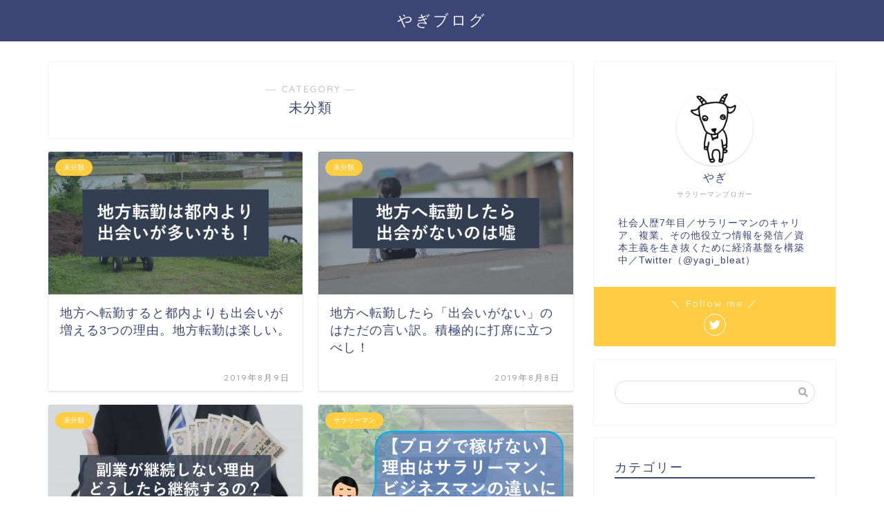

--- FILE ---
content_type: text/html; charset=UTF-8
request_url: https://yagi-bleat.com/category/%E6%9C%AA%E5%88%86%E9%A1%9E/
body_size: 10642
content:
<!DOCTYPE html>
<html lang="ja">
<head prefix="og: http://ogp.me/ns# fb: http://ogp.me/ns/fb# article: http://ogp.me/ns/article#">
<meta charset="utf-8">
<meta http-equiv="X-UA-Compatible" content="IE=edge">
<meta name="viewport" content="width=device-width, initial-scale=1">
<!-- ここからOGP -->
<meta property="og:type" content="blog">
<meta property="og:description" content="未分類">
<meta property="og:title" content="未分類｜やぎブログ">
<meta property="og:url" content="https://yagi-bleat.com/category/%e6%9c%aa%e5%88%86%e9%a1%9e/">
<meta property="og:image" content="https://yagi-bleat.com/wp-content/themes/jin/img/bg_default.jpg">
<meta property="og:site_name" content="やぎブログ">
<meta property="fb:admins" content="">
<meta name="twitter:card" content="summary_large_image">
<meta name="twitter:site" content="やぎ@毎日ブログ更新中">
<!-- ここまでOGP --> 
<title>未分類｜やぎブログ</title>
<meta name="description" itemprop="description" content="未分類" >

<link rel='dns-prefetch' href='//s0.wp.com' />
<link rel='dns-prefetch' href='//secure.gravatar.com' />
<link rel='dns-prefetch' href='//ajax.googleapis.com' />
<link rel='dns-prefetch' href='//cdnjs.cloudflare.com' />
<link rel='dns-prefetch' href='//use.fontawesome.com' />
<link rel='dns-prefetch' href='//s.w.org' />
<link rel="alternate" type="application/rss+xml" title="やぎブログ &raquo; フィード" href="https://yagi-bleat.com/feed/" />
<link rel="alternate" type="application/rss+xml" title="やぎブログ &raquo; コメントフィード" href="https://yagi-bleat.com/comments/feed/" />
<link rel="alternate" type="application/rss+xml" title="やぎブログ &raquo; 未分類 カテゴリーのフィード" href="https://yagi-bleat.com/category/%e6%9c%aa%e5%88%86%e9%a1%9e/feed/" />
		<script type="text/javascript">
			window._wpemojiSettings = {"baseUrl":"https:\/\/s.w.org\/images\/core\/emoji\/11\/72x72\/","ext":".png","svgUrl":"https:\/\/s.w.org\/images\/core\/emoji\/11\/svg\/","svgExt":".svg","source":{"concatemoji":"https:\/\/yagi-bleat.com\/wp-includes\/js\/wp-emoji-release.min.js?ver=5.0.22"}};
			!function(e,a,t){var n,r,o,i=a.createElement("canvas"),p=i.getContext&&i.getContext("2d");function s(e,t){var a=String.fromCharCode;p.clearRect(0,0,i.width,i.height),p.fillText(a.apply(this,e),0,0);e=i.toDataURL();return p.clearRect(0,0,i.width,i.height),p.fillText(a.apply(this,t),0,0),e===i.toDataURL()}function c(e){var t=a.createElement("script");t.src=e,t.defer=t.type="text/javascript",a.getElementsByTagName("head")[0].appendChild(t)}for(o=Array("flag","emoji"),t.supports={everything:!0,everythingExceptFlag:!0},r=0;r<o.length;r++)t.supports[o[r]]=function(e){if(!p||!p.fillText)return!1;switch(p.textBaseline="top",p.font="600 32px Arial",e){case"flag":return s([55356,56826,55356,56819],[55356,56826,8203,55356,56819])?!1:!s([55356,57332,56128,56423,56128,56418,56128,56421,56128,56430,56128,56423,56128,56447],[55356,57332,8203,56128,56423,8203,56128,56418,8203,56128,56421,8203,56128,56430,8203,56128,56423,8203,56128,56447]);case"emoji":return!s([55358,56760,9792,65039],[55358,56760,8203,9792,65039])}return!1}(o[r]),t.supports.everything=t.supports.everything&&t.supports[o[r]],"flag"!==o[r]&&(t.supports.everythingExceptFlag=t.supports.everythingExceptFlag&&t.supports[o[r]]);t.supports.everythingExceptFlag=t.supports.everythingExceptFlag&&!t.supports.flag,t.DOMReady=!1,t.readyCallback=function(){t.DOMReady=!0},t.supports.everything||(n=function(){t.readyCallback()},a.addEventListener?(a.addEventListener("DOMContentLoaded",n,!1),e.addEventListener("load",n,!1)):(e.attachEvent("onload",n),a.attachEvent("onreadystatechange",function(){"complete"===a.readyState&&t.readyCallback()})),(n=t.source||{}).concatemoji?c(n.concatemoji):n.wpemoji&&n.twemoji&&(c(n.twemoji),c(n.wpemoji)))}(window,document,window._wpemojiSettings);
		</script>
		<style type="text/css">
img.wp-smiley,
img.emoji {
	display: inline !important;
	border: none !important;
	box-shadow: none !important;
	height: 1em !important;
	width: 1em !important;
	margin: 0 .07em !important;
	vertical-align: -0.1em !important;
	background: none !important;
	padding: 0 !important;
}
</style>
<link rel='stylesheet' id='wp-block-library-css'  href='https://yagi-bleat.com/wp-includes/css/dist/block-library/style.min.css?ver=5.0.22' type='text/css' media='all' />
<link rel='stylesheet' id='jetpack-email-subscribe-css'  href='https://yagi-bleat.com/wp-content/plugins/jetpack/modules/shortcodes/css/jetpack-email-subscribe.css?ver=1.0' type='text/css' media='all' />
<link rel='stylesheet' id='theme-style-css'  href='https://yagi-bleat.com/wp-content/themes/jin/style.css?ver=5.0.22' type='text/css' media='all' />
<link rel='stylesheet' id='fontawesome-style-css'  href='https://use.fontawesome.com/releases/v5.6.3/css/all.css?ver=5.0.22' type='text/css' media='all' />
<link rel='stylesheet' id='swiper-style-css'  href='https://cdnjs.cloudflare.com/ajax/libs/Swiper/4.0.7/css/swiper.min.css?ver=5.0.22' type='text/css' media='all' />
<link rel='stylesheet' id='jetpack_css-css'  href='https://yagi-bleat.com/wp-content/plugins/jetpack/css/jetpack.css?ver=6.9.4' type='text/css' media='all' />
<script type='text/javascript' src='https://ajax.googleapis.com/ajax/libs/jquery/1.12.4/jquery.min.js?ver=5.0.22'></script>
<script type='text/javascript' src='https://yagi-bleat.com/wp-content/themes/jin/js/common.js?ver=5.0.22'></script>
<link rel='https://api.w.org/' href='https://yagi-bleat.com/wp-json/' />

<link rel='dns-prefetch' href='//v0.wordpress.com'/>
<style type='text/css'>img#wpstats{display:none}</style>	<style type="text/css">
		#wrapper{
							background-color: #fff;
				background-image: url();
					}
		.related-entry-headline-text span:before,
		#comment-title span:before,
		#reply-title span:before{
			background-color: #3b4675;
			border-color: #3b4675!important;
		}
		footer,
		#breadcrumb:after,
		#page-top a{	
			background-color: #3b4675;
		}
		.footer-inner a,
		#copyright,
		#copyright-center{
			border-color: #fff!important;
			color: #fff!important;
		}
		#footer-widget-area
		{
			border-color: #fff!important;
		}
		.page-top-footer a{
			color: #3b4675!important;
		}
				#breadcrumb ul li,
		#breadcrumb ul li a{
			color: #3b4675!important;
		}
		
		body,
		a,
		a:link,
		a:visited,
		.my-profile,
		.widgettitle,
		.tabBtn-mag label{
			color: #3b4675;
		}
		a:hover{
			color: #008db7;
		}
						.widget_nav_menu ul > li > a:before,
		.widget_categories ul > li > a:before,
		.widget_pages ul > li > a:before,
		.widget_recent_entries ul > li > a:before,
		.widget_archive ul > li > a:before,
		.widget_archive form:after,
		.widget_categories form:after,
		.widget_nav_menu ul > li > ul.sub-menu > li > a:before,
		.widget_categories ul > li > .children > li > a:before,
		.widget_pages ul > li > .children > li > a:before,
		.widget_nav_menu ul > li > ul.sub-menu > li > ul.sub-menu li > a:before,
		.widget_categories ul > li > .children > li > .children li > a:before,
		.widget_pages ul > li > .children > li > .children li > a:before{
			color: #3b4675;
		}
		footer .footer-widget,
		footer .footer-widget a,
		footer .footer-widget ul li,
		.footer-widget.widget_nav_menu ul > li > a:before,
		.footer-widget.widget_categories ul > li > a:before,
		.footer-widget.widget_recent_entries ul > li > a:before,
		.footer-widget.widget_pages ul > li > a:before,
		.footer-widget.widget_archive ul > li > a:before{
			color: #fff!important;
			border-color: #fff!important;
		}
		footer .footer-widget .widgettitle{
			color: #fff!important;
			border-color: #ffcd44!important;
		}
		footer .widget_nav_menu ul .children .children li a:before,
		footer .widget_categories ul .children .children li a:before{
			background-color: #fff!important;
		}
		#drawernav a:hover,
		.post-list-title,
		#prev-next p,
		#toc_container .toc_list li a{
			color: #3b4675!important;
		}
		
		#header-box{
			background-color: #3b4675;
		}
		
				@media (min-width: 768px) {
			.top-image-meta{
				margin-top: calc(0px - 30px);
			}
		}
		@media (min-width: 1200px) {
			.top-image-meta{
				margin-top: calc(0px);
			}
		}
				.pickup-contents:before{
			background-color: #3b4675!important;
		}
		
		.main-image-text{
			color: #555;
		}
		.main-image-text-sub{
			color: #555;
		}
		
						#site-info{
			padding-top: 15px!important;
			padding-bottom: 15px!important;
		}
				
		#site-info span a{
			color: #f4f4f4!important;
		}
		
				#headmenu .headsns .line a svg{
			fill: #f4f4f4!important;
		}
		#headmenu .headsns a,
		#headmenu{
			color: #f4f4f4!important;
			border-color:#f4f4f4!important;
		}
						.profile-follow .line-sns a svg{
			fill: #3b4675!important;
		}
		.profile-follow .line-sns a:hover svg{
			fill: #ffcd44!important;
		}
		.profile-follow a{
			color: #3b4675!important;
			border-color:#3b4675!important;
		}
		.profile-follow a:hover,
		#headmenu .headsns a:hover{
			color:#ffcd44!important;
			border-color:#ffcd44!important;
		}
				.search-box:hover{
			color:#ffcd44!important;
			border-color:#ffcd44!important;
		}
				#header #headmenu .headsns .line a:hover svg{
			fill:#ffcd44!important;
		}
		.cps-icon-bar,
		#navtoggle:checked + .sp-menu-open .cps-icon-bar{
			background-color: #f4f4f4;
		}
		#nav-container{
			background-color: #fff;
		}
		#drawernav ul.menu-box > li > a,
		#drawernav2 ul.menu-box > li > a,
		#drawernav3 ul.menu-box > li > a,
		#drawernav4 ul.menu-box > li > a,
		#drawernav5 ul.menu-box > li > a,
		#drawernav ul.menu-box > li.menu-item-has-children:after,
		#drawernav2 ul.menu-box > li.menu-item-has-children:after,
		#drawernav3 ul.menu-box > li.menu-item-has-children:after,
		#drawernav4 ul.menu-box > li.menu-item-has-children:after,
		#drawernav5 ul.menu-box > li.menu-item-has-children:after{
			color: #f4f4f4!important;
		}
		#drawernav ul.menu-box li a,
		#drawernav2 ul.menu-box li a,
		#drawernav3 ul.menu-box li a,
		#drawernav4 ul.menu-box li a,
		#drawernav5 ul.menu-box li a{
			font-size: 14px!important;
		}
		#drawernav3 ul.menu-box > li{
			color: #3b4675!important;
		}
		#drawernav4 .menu-box > .menu-item > a:after,
		#drawernav3 .menu-box > .menu-item > a:after,
		#drawernav .menu-box > .menu-item > a:after{
			background-color: #f4f4f4!important;
		}
		#drawernav2 .menu-box > .menu-item:hover,
		#drawernav5 .menu-box > .menu-item:hover{
			border-top-color: #3b4675!important;
		}
				.cps-info-bar a{
			background-color: #ffcd44!important;
		}
				@media (min-width: 768px) {
			.post-list-mag .post-list-item:not(:nth-child(2n)){
				margin-right: 2.6%;
			}
		}
				@media (min-width: 768px) {
			#tab-1:checked ~ .tabBtn-mag li [for="tab-1"]:after,
			#tab-2:checked ~ .tabBtn-mag li [for="tab-2"]:after,
			#tab-3:checked ~ .tabBtn-mag li [for="tab-3"]:after,
			#tab-4:checked ~ .tabBtn-mag li [for="tab-4"]:after{
				border-top-color: #3b4675!important;
			}
			.tabBtn-mag label{
				border-bottom-color: #3b4675!important;
			}
		}
		#tab-1:checked ~ .tabBtn-mag li [for="tab-1"],
		#tab-2:checked ~ .tabBtn-mag li [for="tab-2"],
		#tab-3:checked ~ .tabBtn-mag li [for="tab-3"],
		#tab-4:checked ~ .tabBtn-mag li [for="tab-4"],
		#prev-next a.next:after,
		#prev-next a.prev:after,
		.more-cat-button a:hover span:before{
			background-color: #3b4675!important;
		}
		

		.swiper-slide .post-list-cat,
		.post-list-mag .post-list-cat,
		.post-list-mag3col .post-list-cat,
		.post-list-mag-sp1col .post-list-cat,
		.swiper-pagination-bullet-active,
		.pickup-cat,
		.post-list .post-list-cat,
		#breadcrumb .bcHome a:hover span:before,
		.popular-item:nth-child(1) .pop-num,
		.popular-item:nth-child(2) .pop-num,
		.popular-item:nth-child(3) .pop-num{
			background-color: #ffcd44!important;
		}
		.sidebar-btn a,
		.profile-sns-menu{
			background-color: #ffcd44!important;
		}
		.sp-sns-menu a,
		.pickup-contents-box a:hover .pickup-title{
			border-color: #3b4675!important;
			color: #3b4675!important;
		}
				.pro-line svg{
			fill: #3b4675!important;
		}
		.cps-post-cat a,
		.meta-cat,
		.popular-cat{
			background-color: #ffcd44!important;
			border-color: #ffcd44!important;
		}
		.tagicon,
		.tag-box a,
		#toc_container .toc_list > li,
		#toc_container .toc_title{
			color: #3b4675!important;
		}
		.widget_tag_cloud a::before{
			color: #3b4675!important;
		}
		.tag-box a,
		#toc_container:before{
			border-color: #3b4675!important;
		}
		.cps-post-cat a:hover{
			color: #008db7!important;
		}
		.pagination li:not([class*="current"]) a:hover,
		.widget_tag_cloud a:hover{
			background-color: #3b4675!important;
		}
		.pagination li:not([class*="current"]) a:hover{
			opacity: 0.5!important;
		}
		.pagination li.current a{
			background-color: #3b4675!important;
			border-color: #3b4675!important;
		}
		.nextpage a:hover span {
			color: #3b4675!important;
			border-color: #3b4675!important;
		}
		.cta-content:before{
			background-color: #6FBFCA!important;
		}
		.cta-text,
		.info-title{
			color: #fff!important;
		}
		#footer-widget-area.footer_style1 .widgettitle{
			border-color: #ffcd44!important;
		}
		.sidebar_style1 .widgettitle,
		.sidebar_style5 .widgettitle{
			border-color: #3b4675!important;
		}
		.sidebar_style2 .widgettitle,
		.sidebar_style4 .widgettitle,
		.sidebar_style6 .widgettitle,
		#home-bottom-widget .widgettitle,
		#home-top-widget .widgettitle,
		#post-bottom-widget .widgettitle,
		#post-top-widget .widgettitle{
			background-color: #3b4675!important;
		}
		#home-bottom-widget .widget_search .search-box input[type="submit"],
		#home-top-widget .widget_search .search-box input[type="submit"],
		#post-bottom-widget .widget_search .search-box input[type="submit"],
		#post-top-widget .widget_search .search-box input[type="submit"]{
			background-color: #ffcd44!important;
		}
		
		.tn-logo-size{
			font-size: 160%!important;
		}
		.tn-logo-size img{
			width: 160%!important;
		}
		.sp-logo-size{
			font-size: 100%!important;
		}
		.sp-logo-size img{
			width: 100%!important;
		}
				.cps-post-main ul > li:before,
		.cps-post-main ol > li:before{
			background-color: #ffcd44!important;
		}
		.profile-card .profile-title{
			background-color: #3b4675!important;
		}
		.profile-card{
			border-color: #3b4675!important;
		}
		.cps-post-main a{
			color:#008db7;
		}
		.cps-post-main .marker{
			background: -webkit-linear-gradient( transparent 60%, #ffcedb 0% ) ;
			background: linear-gradient( transparent 60%, #ffcedb 0% ) ;
		}
		.cps-post-main .marker2{
			background: -webkit-linear-gradient( transparent 60%, #a9eaf2 0% ) ;
			background: linear-gradient( transparent 60%, #a9eaf2 0% ) ;
		}
		
		
		.simple-box1{
			border-color:#ef9b9b!important;
		}
		.simple-box2{
			border-color:#f2bf7d!important;
		}
		.simple-box3{
			border-color:#b5e28a!important;
		}
		.simple-box4{
			border-color:#7badd8!important;
		}
		.simple-box4:before{
			background-color: #7badd8;
		}
		.simple-box5{
			border-color:#e896c7!important;
		}
		.simple-box5:before{
			background-color: #e896c7;
		}
		.simple-box6{
			background-color:#fffdef!important;
		}
		.simple-box7{
			border-color:#def1f9!important;
		}
		.simple-box7:before{
			background-color:#def1f9!important;
		}
		.simple-box8{
			border-color:#96ddc1!important;
		}
		.simple-box8:before{
			background-color:#96ddc1!important;
		}
		.simple-box9:before{
			background-color:#e1c0e8!important;
		}
				.simple-box9:after{
			border-color:#e1c0e8 #e1c0e8 #fff #fff!important;
		}
				
		.kaisetsu-box1:before,
		.kaisetsu-box1-title{
			background-color:#ffb49e!important;
		}
		.kaisetsu-box2{
			border-color:#89c2f4!important;
		}
		.kaisetsu-box2-title{
			background-color:#89c2f4!important;
		}
		.kaisetsu-box4{
			border-color:#ea91a9!important;
		}
		.kaisetsu-box4-title{
			background-color:#ea91a9!important;
		}
		.kaisetsu-box5:before{
			background-color:#57b3ba!important;
		}
		.kaisetsu-box5-title{
			background-color:#57b3ba!important;
		}
		
		.concept-box1{
			border-color:#85db8f!important;
		}
		.concept-box1:after{
			background-color:#85db8f!important;
		}
		.concept-box1:before{
			content:"ポイント"!important;
			color:#85db8f!important;
		}
		.concept-box2{
			border-color:#f7cf6a!important;
		}
		.concept-box2:after{
			background-color:#f7cf6a!important;
		}
		.concept-box2:before{
			content:"注意点"!important;
			color:#f7cf6a!important;
		}
		.concept-box3{
			border-color:#86cee8!important;
		}
		.concept-box3:after{
			background-color:#86cee8!important;
		}
		.concept-box3:before{
			content:"良い例"!important;
			color:#86cee8!important;
		}
		.concept-box4{
			border-color:#ed8989!important;
		}
		.concept-box4:after{
			background-color:#ed8989!important;
		}
		.concept-box4:before{
			content:"悪い例"!important;
			color:#ed8989!important;
		}
		.concept-box5{
			border-color:#9e9e9e!important;
		}
		.concept-box5:after{
			background-color:#9e9e9e!important;
		}
		.concept-box5:before{
			content:"参考"!important;
			color:#9e9e9e!important;
		}
		.concept-box6{
			border-color:#8eaced!important;
		}
		.concept-box6:after{
			background-color:#8eaced!important;
		}
		.concept-box6:before{
			content:"メモ"!important;
			color:#8eaced!important;
		}
		
		.innerlink-box1,
		.blog-card{
			border-color:#73bc9b!important;
		}
		.innerlink-box1-title{
			background-color:#73bc9b!important;
			border-color:#73bc9b!important;
		}
		.innerlink-box1:before,
		.blog-card-hl-box{
			background-color:#73bc9b!important;
		}
				
		.color-button01 a,
		.color-button01 a:hover,
		.color-button01:before{
			background-color: #008db7!important;
		}
		.top-image-btn-color a,
		.top-image-btn-color a:hover,
		.top-image-btn-color:before{
			background-color: #ffcd44!important;
		}
		.color-button02 a,
		.color-button02 a:hover,
		.color-button02:before{
			background-color: #d9333f!important;
		}
		
		.color-button01-big a,
		.color-button01-big a:hover,
		.color-button01-big:before{
			background-color: #3296d1!important;
		}
		.color-button01-big a,
		.color-button01-big:before{
			border-radius: 5px!important;
		}
		.color-button01-big a{
			padding-top: 20px!important;
			padding-bottom: 20px!important;
		}
		
		.color-button02-big a,
		.color-button02-big a:hover,
		.color-button02-big:before{
			background-color: #83d159!important;
		}
		.color-button02-big a,
		.color-button02-big:before{
			border-radius: 5px!important;
		}
		.color-button02-big a{
			padding-top: 20px!important;
			padding-bottom: 20px!important;
		}
				.color-button01-big{
			width: 75%!important;
		}
		.color-button02-big{
			width: 75%!important;
		}
				
		
					.top-image-btn-color:before,
			.color-button01:before,
			.color-button02:before,
			.color-button01-big:before,
			.color-button02-big:before{
				bottom: -1px;
				left: -1px;
				width: 100%;
				height: 100%;
				border-radius: 6px;
				box-shadow: 0px 1px 5px 0px rgba(0, 0, 0, 0.25);
				-webkit-transition: all .4s;
				transition: all .4s;
			}
			.top-image-btn-color a:hover,
			.color-button01 a:hover,
			.color-button02 a:hover,
			.color-button01-big a:hover,
			.color-button02-big a:hover{
				-webkit-transform: translateY(2px);
				transform: translateY(2px);
				-webkit-filter: brightness(0.95);
				 filter: brightness(0.95);
			}
			.top-image-btn-color:hover:before,
			.color-button01:hover:before,
			.color-button02:hover:before,
			.color-button01-big:hover:before,
			.color-button02-big:hover:before{
				-webkit-transform: translateY(2px);
				transform: translateY(2px);
				box-shadow: none!important;
			}
				
		.h2-style01 h2,
		.h2-style02 h2:before,
		.h2-style03 h2,
		.h2-style04 h2:before,
		.h2-style05 h2,
		.h2-style07 h2:before,
		.h2-style07 h2:after,
		.h3-style03 h3:before,
		.h3-style02 h3:before,
		.h3-style05 h3:before,
		.h3-style07 h3:before,
		.h2-style08 h2:after,
		.h2-style10 h2:before,
		.h2-style10 h2:after,
		.h3-style02 h3:after,
		.h4-style02 h4:before{
			background-color: #3b4675!important;
		}
		.h3-style01 h3,
		.h3-style04 h3,
		.h3-style05 h3,
		.h3-style06 h3,
		.h4-style01 h4,
		.h2-style02 h2,
		.h2-style08 h2,
		.h2-style08 h2:before,
		.h2-style09 h2,
		.h4-style03 h4{
			border-color: #3b4675!important;
		}
		.h2-style05 h2:before{
			border-top-color: #3b4675!important;
		}
		.h2-style06 h2:before,
		.sidebar_style3 .widgettitle:after{
			background-image: linear-gradient(
				-45deg,
				transparent 25%,
				#3b4675 25%,
				#3b4675 50%,
				transparent 50%,
				transparent 75%,
				#3b4675 75%,
				#3b4675			);
		}
				
		@media all and (-ms-high-contrast:none){
			*::-ms-backdrop, .color-button01:before,
			.color-button02:before,
			.color-button01-big:before,
			.color-button02-big:before{
				background-color: #595857!important;
			}
		}
		
		.jin-lp-h2 h2,
		.jin-lp-h2 h2{
			background-color: transparent!important;
			border-color: transparent!important;
			color: #3b4675!important;
		}
		.jincolumn-h3style2{
			border-color:#3b4675!important;
		}
		.jinlph2-style1 h2:first-letter{
			color:#3b4675!important;
		}
		.jinlph2-style2 h2,
		.jinlph2-style3 h2{
			border-color:#3b4675!important;
		}
		.jin-photo-title .jin-fusen1-down,
		.jin-photo-title .jin-fusen1-even,
		.jin-photo-title .jin-fusen1-up{
			border-left-color:#3b4675;
		}
		.jin-photo-title .jin-fusen2,
		.jin-photo-title .jin-fusen3{
			background-color:#3b4675;
		}
		.jin-photo-title .jin-fusen2:before,
		.jin-photo-title .jin-fusen3:before {
			border-top-color: #3b4675;
		}
		
		
	</style>
<link rel="icon" href="https://yagi-bleat.com/wp-content/uploads/2018/11/cropped-6c218aadafb4b75f661b0be102a6e335-32x32.png" sizes="32x32" />
<link rel="icon" href="https://yagi-bleat.com/wp-content/uploads/2018/11/cropped-6c218aadafb4b75f661b0be102a6e335-192x192.png" sizes="192x192" />
<link rel="apple-touch-icon-precomposed" href="https://yagi-bleat.com/wp-content/uploads/2018/11/cropped-6c218aadafb4b75f661b0be102a6e335-180x180.png" />
<meta name="msapplication-TileImage" content="https://yagi-bleat.com/wp-content/uploads/2018/11/cropped-6c218aadafb4b75f661b0be102a6e335-270x270.png" />

<link href="https://fonts.googleapis.com/css?family=Quicksand" rel="stylesheet">

</head>
<body class="archive category category-1" id="nofont-style">
<div id="wrapper">

		
	<div id="scroll-content" class="animate">
	
		<!--ヘッダー-->

								
<div id="header-box" class="tn_on header-box animate">
	<div id="header" class="header-type2 header animate">
		
		<div id="site-info" class="ef">
												<span class="tn-logo-size"><a href='https://yagi-bleat.com/' title='やぎブログ' rel='home'>やぎブログ</a></span>
									</div>

	
		
	</div>
	
		
</div>

		
		
		<!--ヘッダー-->

		<div class="clearfix"></div>

			
														
		
	<div id="contents">
		
		<!--メインコンテンツ-->
							<main id="main-contents" class="main-contents article_style1 animate" itemscope itemtype="https://schema.org/Blog">
				<section class="cps-post-box hentry">
					<header class="archive-post-header">
						<span class="archive-title-sub ef">― CATEGORY ―</span>
						<h1 class="archive-title entry-title" itemprop="headline">未分類</h1>
						<div class="cps-post-meta vcard">
							<span class="writer fn" itemprop="author" itemscope itemtype="http://schema.org/Person"><span itemprop="name">speech457900</span></span>
							<span class="cps-post-date-box" style="display: none;">
										<span class="cps-post-date"><i class="far fa-clock" aria-hidden="true"></i>&nbsp;<time class="entry-date date published updated" datetime="2019-08-09T06:49:08+00:00">2019年8月9日</time></span>
								</span>
						</div>
					</header>
				</section>

				<section class="entry-content archive-box">
					<div class="toppost-list-box-simple">

	<div class="post-list-mag">
				<article class="post-list-item" itemscope itemtype="https://schema.org/BlogPosting">
	<a class="post-list-link" rel="bookmark" href="https://yagi-bleat.com/chihotenkin-deaeruriyu/" itemprop='mainEntityOfPage'>
		<div class="post-list-inner">
			<div class="post-list-thumb" itemprop="image" itemscope itemtype="https://schema.org/ImageObject">
															<img src="https://yagi-bleat.com/wp-content/uploads/2019/08/地方へ転勤すると都内よりも出会いが増える3つの理由。地方転勤は楽しい。-640x360.png" class="attachment-small_size size-small_size wp-post-image" alt="" srcset="https://yagi-bleat.com/wp-content/uploads/2019/08/地方へ転勤すると都内よりも出会いが増える3つの理由。地方転勤は楽しい。-640x360.png 640w, https://yagi-bleat.com/wp-content/uploads/2019/08/地方へ転勤すると都内よりも出会いが増える3つの理由。地方転勤は楽しい。-300x169.png 300w, https://yagi-bleat.com/wp-content/uploads/2019/08/地方へ転勤すると都内よりも出会いが増える3つの理由。地方転勤は楽しい。-768x432.png 768w, https://yagi-bleat.com/wp-content/uploads/2019/08/地方へ転勤すると都内よりも出会いが増える3つの理由。地方転勤は楽しい。-1024x576.png 1024w, https://yagi-bleat.com/wp-content/uploads/2019/08/地方へ転勤すると都内よりも出会いが増える3つの理由。地方転勤は楽しい。-320x180.png 320w, https://yagi-bleat.com/wp-content/uploads/2019/08/地方へ転勤すると都内よりも出会いが増える3つの理由。地方転勤は楽しい。.png 1280w" sizes="(max-width: 640px) 100vw, 640px" />						<meta itemprop="url" content="https://yagi-bleat.com/wp-content/uploads/2019/08/地方へ転勤すると都内よりも出会いが増える3つの理由。地方転勤は楽しい。-640x360.png">
						<meta itemprop="width" content="640">
						<meta itemprop="height" content="360">
												</div>
			<div class="post-list-meta vcard">
								<span class="post-list-cat category-%e6%9c%aa%e5%88%86%e9%a1%9e" style="background-color:!important;" itemprop="keywords">未分類</span>
				
				<h2 class="post-list-title entry-title" itemprop="headline">地方へ転勤すると都内よりも出会いが増える3つの理由。地方転勤は楽しい。</h2>

									<span class="post-list-date date updated ef" itemprop="datePublished dateModified" datetime="2019-08-09" content="2019-08-09">2019年8月9日</span>
				
				<span class="writer fn" itemprop="author" itemscope itemtype="http://schema.org/Person"><span itemprop="name">speech457900</span></span>

				<div class="post-list-publisher" itemprop="publisher" itemscope itemtype="https://schema.org/Organization">
					<span itemprop="logo" itemscope itemtype="https://schema.org/ImageObject">
						<span itemprop="url"></span>
					</span>
					<span itemprop="name">やぎブログ</span>
				</div>
			</div>
		</div>
	</a>
</article>				<article class="post-list-item" itemscope itemtype="https://schema.org/BlogPosting">
	<a class="post-list-link" rel="bookmark" href="https://yagi-bleat.com/chihoutenkin-deaenainohaiiwake/" itemprop='mainEntityOfPage'>
		<div class="post-list-inner">
			<div class="post-list-thumb" itemprop="image" itemscope itemtype="https://schema.org/ImageObject">
															<img src="https://yagi-bleat.com/wp-content/uploads/2019/08/地方へ転勤したら出会いはただの言い訳。地方転勤は出会いの宝庫-640x360.png" class="attachment-small_size size-small_size wp-post-image" alt="" srcset="https://yagi-bleat.com/wp-content/uploads/2019/08/地方へ転勤したら出会いはただの言い訳。地方転勤は出会いの宝庫-640x360.png 640w, https://yagi-bleat.com/wp-content/uploads/2019/08/地方へ転勤したら出会いはただの言い訳。地方転勤は出会いの宝庫-300x169.png 300w, https://yagi-bleat.com/wp-content/uploads/2019/08/地方へ転勤したら出会いはただの言い訳。地方転勤は出会いの宝庫-768x432.png 768w, https://yagi-bleat.com/wp-content/uploads/2019/08/地方へ転勤したら出会いはただの言い訳。地方転勤は出会いの宝庫-1024x576.png 1024w, https://yagi-bleat.com/wp-content/uploads/2019/08/地方へ転勤したら出会いはただの言い訳。地方転勤は出会いの宝庫-320x180.png 320w, https://yagi-bleat.com/wp-content/uploads/2019/08/地方へ転勤したら出会いはただの言い訳。地方転勤は出会いの宝庫.png 1280w" sizes="(max-width: 640px) 100vw, 640px" />						<meta itemprop="url" content="https://yagi-bleat.com/wp-content/uploads/2019/08/地方へ転勤したら出会いはただの言い訳。地方転勤は出会いの宝庫-640x360.png">
						<meta itemprop="width" content="640">
						<meta itemprop="height" content="360">
												</div>
			<div class="post-list-meta vcard">
								<span class="post-list-cat category-%e6%9c%aa%e5%88%86%e9%a1%9e" style="background-color:!important;" itemprop="keywords">未分類</span>
				
				<h2 class="post-list-title entry-title" itemprop="headline">地方へ転勤したら「出会いがない」のはただの言い訳。積極的に打席に立つべし！</h2>

									<span class="post-list-date date updated ef" itemprop="datePublished dateModified" datetime="2019-08-08" content="2019-08-08">2019年8月8日</span>
				
				<span class="writer fn" itemprop="author" itemscope itemtype="http://schema.org/Person"><span itemprop="name">speech457900</span></span>

				<div class="post-list-publisher" itemprop="publisher" itemscope itemtype="https://schema.org/Organization">
					<span itemprop="logo" itemscope itemtype="https://schema.org/ImageObject">
						<span itemprop="url"></span>
					</span>
					<span itemprop="name">やぎブログ</span>
				</div>
			</div>
		</div>
	</a>
</article>				<article class="post-list-item" itemscope itemtype="https://schema.org/BlogPosting">
	<a class="post-list-link" rel="bookmark" href="https://yagi-bleat.com/%e4%bc%9a%e7%a4%be%e5%93%a1%e3%81%ae%e5%89%af%e6%a5%ad%e3%81%8c%e7%b6%99%e7%b6%9a%e3%81%a7%e3%81%8d%e3%81%aa%e3%81%84%e3%81%ae%e3%81%af%e3%81%aa%e3%82%93%e3%81%a7%ef%bc%9f%e3%81%a9%e3%81%86%e3%81%97/" itemprop='mainEntityOfPage'>
		<div class="post-list-inner">
			<div class="post-list-thumb" itemprop="image" itemscope itemtype="https://schema.org/ImageObject">
															<img src="https://yagi-bleat.com/wp-content/uploads/2019/07/会社員の副業が継続しない理由-640x360.png" class="attachment-small_size size-small_size wp-post-image" alt="" srcset="https://yagi-bleat.com/wp-content/uploads/2019/07/会社員の副業が継続しない理由-640x360.png 640w, https://yagi-bleat.com/wp-content/uploads/2019/07/会社員の副業が継続しない理由-300x169.png 300w, https://yagi-bleat.com/wp-content/uploads/2019/07/会社員の副業が継続しない理由-768x432.png 768w, https://yagi-bleat.com/wp-content/uploads/2019/07/会社員の副業が継続しない理由-1024x576.png 1024w, https://yagi-bleat.com/wp-content/uploads/2019/07/会社員の副業が継続しない理由-320x180.png 320w, https://yagi-bleat.com/wp-content/uploads/2019/07/会社員の副業が継続しない理由.png 1280w" sizes="(max-width: 640px) 100vw, 640px" />						<meta itemprop="url" content="https://yagi-bleat.com/wp-content/uploads/2019/07/会社員の副業が継続しない理由-640x360.png">
						<meta itemprop="width" content="640">
						<meta itemprop="height" content="360">
												</div>
			<div class="post-list-meta vcard">
								<span class="post-list-cat category-%e6%9c%aa%e5%88%86%e9%a1%9e" style="background-color:!important;" itemprop="keywords">未分類</span>
				
				<h2 class="post-list-title entry-title" itemprop="headline">会社員の副業が継続できないのはなんで？どうしたら副業を毎日頑張れないのか？</h2>

									<span class="post-list-date date updated ef" itemprop="datePublished dateModified" datetime="2019-07-29" content="2019-07-29">2019年7月29日</span>
				
				<span class="writer fn" itemprop="author" itemscope itemtype="http://schema.org/Person"><span itemprop="name">speech457900</span></span>

				<div class="post-list-publisher" itemprop="publisher" itemscope itemtype="https://schema.org/Organization">
					<span itemprop="logo" itemscope itemtype="https://schema.org/ImageObject">
						<span itemprop="url"></span>
					</span>
					<span itemprop="name">やぎブログ</span>
				</div>
			</div>
		</div>
	</a>
</article>				<article class="post-list-item" itemscope itemtype="https://schema.org/BlogPosting">
	<a class="post-list-link" rel="bookmark" href="https://yagi-bleat.com/%e3%80%90%e3%83%96%e3%83%ad%e3%82%b0%e3%81%a7%e7%a8%bc%e3%81%92%e3%81%aa%e3%81%84%e4%ba%ba%e3%81%9f%e3%81%a1%e3%81%b8%e3%80%91%e3%82%b5%e3%83%a9%e3%83%aa%e3%83%bc%e3%83%9e%e3%83%b3%e3%81%a8%e3%83%93/" itemprop='mainEntityOfPage'>
		<div class="post-list-inner">
			<div class="post-list-thumb" itemprop="image" itemscope itemtype="https://schema.org/ImageObject">
															<img src="https://yagi-bleat.com/wp-content/uploads/2019/07/【ブログで稼げない人たちへ】サラリーマンとビジネスマンの違い-640x360.png" class="attachment-small_size size-small_size wp-post-image" alt="" srcset="https://yagi-bleat.com/wp-content/uploads/2019/07/【ブログで稼げない人たちへ】サラリーマンとビジネスマンの違い-640x360.png 640w, https://yagi-bleat.com/wp-content/uploads/2019/07/【ブログで稼げない人たちへ】サラリーマンとビジネスマンの違い-300x169.png 300w, https://yagi-bleat.com/wp-content/uploads/2019/07/【ブログで稼げない人たちへ】サラリーマンとビジネスマンの違い-768x432.png 768w, https://yagi-bleat.com/wp-content/uploads/2019/07/【ブログで稼げない人たちへ】サラリーマンとビジネスマンの違い-1024x576.png 1024w, https://yagi-bleat.com/wp-content/uploads/2019/07/【ブログで稼げない人たちへ】サラリーマンとビジネスマンの違い-320x180.png 320w, https://yagi-bleat.com/wp-content/uploads/2019/07/【ブログで稼げない人たちへ】サラリーマンとビジネスマンの違い.png 1280w" sizes="(max-width: 640px) 100vw, 640px" />						<meta itemprop="url" content="https://yagi-bleat.com/wp-content/uploads/2019/07/【ブログで稼げない人たちへ】サラリーマンとビジネスマンの違い-640x360.png">
						<meta itemprop="width" content="640">
						<meta itemprop="height" content="360">
												</div>
			<div class="post-list-meta vcard">
								<span class="post-list-cat category-salarymanskile" style="background-color:!important;" itemprop="keywords">サラリーマン</span>
				
				<h2 class="post-list-title entry-title" itemprop="headline">【ブログで稼げない人たちへ】サラリーマンとビジネスマンの違い</h2>

									<span class="post-list-date date updated ef" itemprop="datePublished dateModified" datetime="2019-07-24" content="2019-07-24">2019年7月24日</span>
				
				<span class="writer fn" itemprop="author" itemscope itemtype="http://schema.org/Person"><span itemprop="name">speech457900</span></span>

				<div class="post-list-publisher" itemprop="publisher" itemscope itemtype="https://schema.org/Organization">
					<span itemprop="logo" itemscope itemtype="https://schema.org/ImageObject">
						<span itemprop="url"></span>
					</span>
					<span itemprop="name">やぎブログ</span>
				</div>
			</div>
		</div>
	</a>
</article>				<article class="post-list-item" itemscope itemtype="https://schema.org/BlogPosting">
	<a class="post-list-link" rel="bookmark" href="https://yagi-bleat.com/%e3%80%90%e3%82%b3%e3%83%bc%e3%83%81%e3%83%b3%e3%82%b0%e3%82%92%e5%8f%97%e3%81%91%e3%81%a6%e3%81%bf%e3%81%9f%e3%80%91%e7%ac%ac6%e5%9b%9e%e3%81%af%e3%80%8c%e3%83%af%e3%82%af%e3%83%af%e3%82%af%e6%a5%bd/" itemprop='mainEntityOfPage'>
		<div class="post-list-inner">
			<div class="post-list-thumb" itemprop="image" itemscope itemtype="https://schema.org/ImageObject">
															<img src="https://yagi-bleat.com/wp-content/uploads/2019/06/【コーチングを受けてみた】第6回は「ワクワク楽しく働くにはどうしたらいいか？」-640x360.png" class="attachment-small_size size-small_size wp-post-image" alt="" srcset="https://yagi-bleat.com/wp-content/uploads/2019/06/【コーチングを受けてみた】第6回は「ワクワク楽しく働くにはどうしたらいいか？」-640x360.png 640w, https://yagi-bleat.com/wp-content/uploads/2019/06/【コーチングを受けてみた】第6回は「ワクワク楽しく働くにはどうしたらいいか？」-300x169.png 300w, https://yagi-bleat.com/wp-content/uploads/2019/06/【コーチングを受けてみた】第6回は「ワクワク楽しく働くにはどうしたらいいか？」-768x432.png 768w, https://yagi-bleat.com/wp-content/uploads/2019/06/【コーチングを受けてみた】第6回は「ワクワク楽しく働くにはどうしたらいいか？」-1024x576.png 1024w, https://yagi-bleat.com/wp-content/uploads/2019/06/【コーチングを受けてみた】第6回は「ワクワク楽しく働くにはどうしたらいいか？」-320x180.png 320w, https://yagi-bleat.com/wp-content/uploads/2019/06/【コーチングを受けてみた】第6回は「ワクワク楽しく働くにはどうしたらいいか？」.png 1280w" sizes="(max-width: 640px) 100vw, 640px" />						<meta itemprop="url" content="https://yagi-bleat.com/wp-content/uploads/2019/06/【コーチングを受けてみた】第6回は「ワクワク楽しく働くにはどうしたらいいか？」-640x360.png">
						<meta itemprop="width" content="640">
						<meta itemprop="height" content="360">
												</div>
			<div class="post-list-meta vcard">
								<span class="post-list-cat category-%e6%9c%aa%e5%88%86%e9%a1%9e" style="background-color:!important;" itemprop="keywords">未分類</span>
				
				<h2 class="post-list-title entry-title" itemprop="headline">【コーチングを受けてみた】第6回は「ワクワク楽しく働くにはどうしたらいいか？」</h2>

									<span class="post-list-date date updated ef" itemprop="datePublished dateModified" datetime="2019-06-17" content="2019-06-17">2019年6月17日</span>
				
				<span class="writer fn" itemprop="author" itemscope itemtype="http://schema.org/Person"><span itemprop="name">speech457900</span></span>

				<div class="post-list-publisher" itemprop="publisher" itemscope itemtype="https://schema.org/Organization">
					<span itemprop="logo" itemscope itemtype="https://schema.org/ImageObject">
						<span itemprop="url"></span>
					</span>
					<span itemprop="name">やぎブログ</span>
				</div>
			</div>
		</div>
	</a>
</article>				<article class="post-list-item" itemscope itemtype="https://schema.org/BlogPosting">
	<a class="post-list-link" rel="bookmark" href="https://yagi-bleat.com/katouhiroyuki_mazuha100mannennde/" itemprop='mainEntityOfPage'>
		<div class="post-list-inner">
			<div class="post-list-thumb" itemprop="image" itemscope itemtype="https://schema.org/ImageObject">
															<img src="https://yagi-bleat.com/wp-content/uploads/2019/06/まずは100万円でかいなさい-640x360.png" class="attachment-small_size size-small_size wp-post-image" alt="" srcset="https://yagi-bleat.com/wp-content/uploads/2019/06/まずは100万円でかいなさい-640x360.png 640w, https://yagi-bleat.com/wp-content/uploads/2019/06/まずは100万円でかいなさい-300x169.png 300w, https://yagi-bleat.com/wp-content/uploads/2019/06/まずは100万円でかいなさい-768x432.png 768w, https://yagi-bleat.com/wp-content/uploads/2019/06/まずは100万円でかいなさい-1024x576.png 1024w, https://yagi-bleat.com/wp-content/uploads/2019/06/まずは100万円でかいなさい-320x180.png 320w, https://yagi-bleat.com/wp-content/uploads/2019/06/まずは100万円でかいなさい.png 1280w" sizes="(max-width: 640px) 100vw, 640px" />						<meta itemprop="url" content="https://yagi-bleat.com/wp-content/uploads/2019/06/まずは100万円でかいなさい-640x360.png">
						<meta itemprop="width" content="640">
						<meta itemprop="height" content="360">
												</div>
			<div class="post-list-meta vcard">
								<span class="post-list-cat category-dokusyorevew" style="background-color:!important;" itemprop="keywords">読書レビュー</span>
				
				<h2 class="post-list-title entry-title" itemprop="headline">【書評】加藤ひろゆき氏の「まずは100万円で一等地の空き地を買いなさい」</h2>

									<span class="post-list-date date updated ef" itemprop="datePublished dateModified" datetime="2019-06-09" content="2019-06-09">2019年6月9日</span>
				
				<span class="writer fn" itemprop="author" itemscope itemtype="http://schema.org/Person"><span itemprop="name">speech457900</span></span>

				<div class="post-list-publisher" itemprop="publisher" itemscope itemtype="https://schema.org/Organization">
					<span itemprop="logo" itemscope itemtype="https://schema.org/ImageObject">
						<span itemprop="url"></span>
					</span>
					<span itemprop="name">やぎブログ</span>
				</div>
			</div>
		</div>
	</a>
</article>				<article class="post-list-item" itemscope itemtype="https://schema.org/BlogPosting">
	<a class="post-list-link" rel="bookmark" href="https://yagi-bleat.com/%e3%80%90%e6%97%85%e8%a1%8c%e7%94%a8%e3%83%90%e3%83%83%e3%82%af%e3%81%af%e3%81%93%e3%82%8c%e3%81%a7%e6%b1%ba%e3%81%be%e3%82%8a%e3%80%91cabin-zero%ef%bc%88%e3%83%90%e3%83%83%e3%82%af%e3%83%91%e3%83%83/" itemprop='mainEntityOfPage'>
		<div class="post-list-inner">
			<div class="post-list-thumb" itemprop="image" itemscope itemtype="https://schema.org/ImageObject">
															<img src="https://yagi-bleat.com/wp-content/themes/jin/img/noimg480.png" width="480" height="270" alt="no image" />
						<meta itemprop="url" content="https://yagi-bleat.com/wp-content/themes/jin/img/noimg320.png">
						<meta itemprop="width" content="480">
						<meta itemprop="height" content="270">
												</div>
			<div class="post-list-meta vcard">
								<span class="post-list-cat category-%e6%9c%aa%e5%88%86%e9%a1%9e" style="background-color:!important;" itemprop="keywords">未分類</span>
				
				<h2 class="post-list-title entry-title" itemprop="headline">【旅行用バックはこれで決まり】cabin ZERO（バックパック）</h2>

									<span class="post-list-date date updated ef" itemprop="datePublished dateModified" datetime="2018-12-29" content="2018-12-29">2018年12月29日</span>
				
				<span class="writer fn" itemprop="author" itemscope itemtype="http://schema.org/Person"><span itemprop="name">speech457900</span></span>

				<div class="post-list-publisher" itemprop="publisher" itemscope itemtype="https://schema.org/Organization">
					<span itemprop="logo" itemscope itemtype="https://schema.org/ImageObject">
						<span itemprop="url"></span>
					</span>
					<span itemprop="name">やぎブログ</span>
				</div>
			</div>
		</div>
	</a>
</article>		
		<section class="pager-top">
					</section>
	</div>
</div>				</section>
				
															</main>
				<!--サイドバー-->
<div id="sidebar" class="sideber sidebar_style1 animate" role="complementary" itemscope itemtype="http://schema.org/WPSideBar">
		
	<div id="widget-profile-3" class="widget widget-profile">		<div class="my-profile">
			<div class="myjob">サラリーマンブロガー</div>
			<div class="myname">やぎ</div>
			<div class="my-profile-thumb">		
				<a href="https://yagi-bleat.com/profile/"><img src="https://yagi-bleat.com/wp-content/uploads/2019/05/やぎ画像-150x150.jpg" /></a>
			</div>
			<div class="myintro">社会人歴7年目／サラリーマンのキャリア、複業、その他役立つ情報を発信／資本主義を生き抜くために経済基盤を構築中／Twitter（@yagi_bleat）</div>
						<div class="profile-sns-menu">
				<div class="profile-sns-menu-title ef">＼ Follow me ／</div>
				<ul>
										<li class="pro-tw"><a href="https://twitter.com/yagi_bleat" target="_blank"><i class="fab fa-twitter"></i></a></li>
																																		</ul>
			</div>
			<style type="text/css">
				.my-profile{
										padding-bottom: 85px;
									}
			</style>
					</div>
		</div><div id="search-2" class="widget widget_search"><form class="search-box" role="search" method="get" id="searchform" action="https://yagi-bleat.com/">
	<input type="search" placeholder="" class="text search-text" value="" name="s" id="s">
	<input type="submit" id="searchsubmit" value="&#xf002;">
</form>
</div><div id="categories-2" class="widget widget_categories"><div class="widgettitle ef">カテゴリー</div>		<ul>
	<li class="cat-item cat-item-23"><a href="https://yagi-bleat.com/category/%e6%8a%95%e8%b3%87/" >投資</a>
</li>
	<li class="cat-item cat-item-5"><a href="https://yagi-bleat.com/category/salarymanskile/" >サラリーマン</a>
<ul class='children'>
	<li class="cat-item cat-item-14"><a href="https://yagi-bleat.com/category/salarymanskile/coching/" >コーチング</a>
</li>
	<li class="cat-item cat-item-15"><a href="https://yagi-bleat.com/category/salarymanskile/salarymanskile-salarymanskile/" >サラリーマンスキル</a>
</li>
	<li class="cat-item cat-item-16"><a href="https://yagi-bleat.com/category/salarymanskile/dokusyorevew/" >読書レビュー</a>
</li>
	<li class="cat-item cat-item-21"><a href="https://yagi-bleat.com/category/salarymanskile/%e3%82%b5%e3%83%a9%e3%83%aa%e3%83%bc%e3%83%9e%e3%83%b3%e3%81%ae%e5%bf%83%e5%be%97/" >サラリーマンの心得</a>
</li>
	<li class="cat-item cat-item-24"><a href="https://yagi-bleat.com/category/salarymanskile/%e3%82%b4%e3%83%ab%e3%83%95/" >ゴルフ</a>
</li>
</ul>
</li>
	<li class="cat-item cat-item-8"><a href="https://yagi-bleat.com/category/%e5%88%9d%e5%bf%83%e8%80%85%e3%83%96%e3%83%ad%e3%82%ac%e3%83%bc/" >初心者ブロガー</a>
</li>
	<li class="cat-item cat-item-18"><a href="https://yagi-bleat.com/category/ryokou/" >商品レビュー</a>
</li>
	<li class="cat-item cat-item-1 current-cat"><a href="https://yagi-bleat.com/category/%e6%9c%aa%e5%88%86%e9%a1%9e/" >未分類</a>
</li>
	<li class="cat-item cat-item-22"><a href="https://yagi-bleat.com/category/profile/" >プロフィール</a>
</li>
		</ul>
</div><div id="archives-2" class="widget widget_archive"><div class="widgettitle ef">アーカイブ</div>		<ul>
			<li><a href='https://yagi-bleat.com/2019/08/'>2019年8月</a></li>
	<li><a href='https://yagi-bleat.com/2019/07/'>2019年7月</a></li>
	<li><a href='https://yagi-bleat.com/2019/06/'>2019年6月</a></li>
	<li><a href='https://yagi-bleat.com/2019/05/'>2019年5月</a></li>
	<li><a href='https://yagi-bleat.com/2019/04/'>2019年4月</a></li>
	<li><a href='https://yagi-bleat.com/2019/03/'>2019年3月</a></li>
	<li><a href='https://yagi-bleat.com/2019/02/'>2019年2月</a></li>
	<li><a href='https://yagi-bleat.com/2019/01/'>2019年1月</a></li>
	<li><a href='https://yagi-bleat.com/2018/12/'>2018年12月</a></li>
		</ul>
		</div>		<div id="recent-posts-2" class="widget widget_recent_entries">		<div class="widgettitle ef">最近の投稿</div>		<ul>
											<li>
					<a href="https://yagi-bleat.com/sportssandaru-kosupa/">コスパの高いスポーツサンダルのおすすめは？3,000円台で買える激安サンダル</a>
									</li>
											<li>
					<a href="https://yagi-bleat.com/atika-sportssandaru/">atika（アティカ）メンズスポーツサンダルの購入レビュー</a>
									</li>
											<li>
					<a href="https://yagi-bleat.com/zinseisenryakuseminer/">怪しい「人生戦略セミナー」に参加した感想と要点まとめ</a>
									</li>
											<li>
					<a href="https://yagi-bleat.com/tenkinsai-temiage/">転勤先への挨拶に手土産は持っていくべき！活用して信頼関係の構築すべし</a>
									</li>
											<li>
					<a href="https://yagi-bleat.com/chihotenkin-deaeruriyu/">地方へ転勤すると都内よりも出会いが増える3つの理由。地方転勤は楽しい。</a>
									</li>
					</ul>
		</div>	
			</div>
	</div>
<div class="clearfix"></div>
	<!--フッター-->
			<div id="breadcrumb" class=""><ul itemprop="breadcrumb"><div class="page-top-footer"><a class="totop"><i class="fas fa-chevron-up" aria-hidden="true"></i></a></div><li class="bcHome" itemscope itemtype="http://data-vocabulary.org/Breadcrumb"><a href="https://yagi-bleat.com/" itemprop="url"><i class="fas fa-home space-i" aria-hidden="true"></i><span itemprop="title">HOME</span></a></li><li><i class="fa fa-angle-right space" aria-hidden="true"></i></li><li>未分類</li></ul></div>			<footer role="contentinfo" itemscope itemtype="http://schema.org/WPFooter">
	
		<!--ここからフッターウィジェット-->
		
				
				
		
		<div class="clearfix"></div>
		
		<!--ここまでフッターウィジェット-->
	
					<div id="footer-box">
				<div class="footer-inner">
					<span id="privacy"><a href="https://yagi-bleat.com/privacy">プライバシーポリシー</a></span>
					<span id="law"><a href="https://yagi-bleat.com/law">免責事項</a></span>
					<span id="copyright" itemprop="copyrightHolder"><i class="far fa-copyright" aria-hidden="true"></i>&nbsp;2018–2026&nbsp;&nbsp;やぎブログ</span>
				</div>
			</div>
				<div class="clearfix"></div>
	</footer>
	
	
	
		
	</div><!--scroll-content-->

			
</div><!--wrapper-->

	<div style="display:none">
	</div>
<script type='text/javascript' src='https://s0.wp.com/wp-content/js/devicepx-jetpack.js?ver=202605'></script>
<script type='text/javascript'>
/* <![CDATA[ */
var tocplus = {"visibility_show":"show","visibility_hide":"hide","width":"Auto"};
/* ]]> */
</script>
<script type='text/javascript' src='https://yagi-bleat.com/wp-content/plugins/table-of-contents-plus/front.min.js?ver=1509'></script>
<script type='text/javascript' src='https://secure.gravatar.com/js/gprofiles.js?ver=2026Janaa'></script>
<script type='text/javascript'>
/* <![CDATA[ */
var WPGroHo = {"my_hash":""};
/* ]]> */
</script>
<script type='text/javascript' src='https://yagi-bleat.com/wp-content/plugins/jetpack/modules/wpgroho.js?ver=5.0.22'></script>
<script type='text/javascript' src='https://cdnjs.cloudflare.com/ajax/libs/Swiper/4.0.7/js/swiper.min.js?ver=5.0.22'></script>
<script type='text/javascript' src='https://use.fontawesome.com/releases/v5.6.3/js/all.js?ver=5.0.22'></script>
<script type='text/javascript' src='https://yagi-bleat.com/wp-includes/js/wp-embed.min.js?ver=5.0.22'></script>
<script type='text/javascript' src='https://stats.wp.com/e-202605.js' async='async' defer='defer'></script>
<script type='text/javascript'>
	_stq = window._stq || [];
	_stq.push([ 'view', {v:'ext',j:'1:6.9.4',blog:'164279047',post:'0',tz:'9',srv:'yagi-bleat.com'} ]);
	_stq.push([ 'clickTrackerInit', '164279047', '0' ]);
</script>

<script>
	var mySwiper = new Swiper ('.swiper-container', {
		// Optional parameters
		loop: true,
		slidesPerView: 5,
		spaceBetween: 15,
		autoplay: {
			delay: 2700,
		},
		// If we need pagination
		pagination: {
			el: '.swiper-pagination',
		},

		// Navigation arrows
		navigation: {
			nextEl: '.swiper-button-next',
			prevEl: '.swiper-button-prev',
		},

		// And if we need scrollbar
		scrollbar: {
			el: '.swiper-scrollbar',
		},
		breakpoints: {
              1024: {
				slidesPerView: 4,
				spaceBetween: 15,
			},
              767: {
				slidesPerView: 2,
				spaceBetween: 10,
				centeredSlides : true,
				autoplay: {
					delay: 4200,
				},
			}
        }
	});
	
	var mySwiper2 = new Swiper ('.swiper-container2', {
	// Optional parameters
		loop: true,
		slidesPerView: 3,
		spaceBetween: 17,
		centeredSlides : true,
		autoplay: {
			delay: 4000,
		},

		// If we need pagination
		pagination: {
			el: '.swiper-pagination',
		},

		// Navigation arrows
		navigation: {
			nextEl: '.swiper-button-next',
			prevEl: '.swiper-button-prev',
		},

		// And if we need scrollbar
		scrollbar: {
			el: '.swiper-scrollbar',
		},

		breakpoints: {
			767: {
				slidesPerView: 2,
				spaceBetween: 10,
				centeredSlides : true,
				autoplay: {
					delay: 4200,
				},
			}
		}
	});

</script>
<div id="page-top">
	<a class="totop"><i class="fas fa-chevron-up"></i></a>
</div>

</body>
</html>